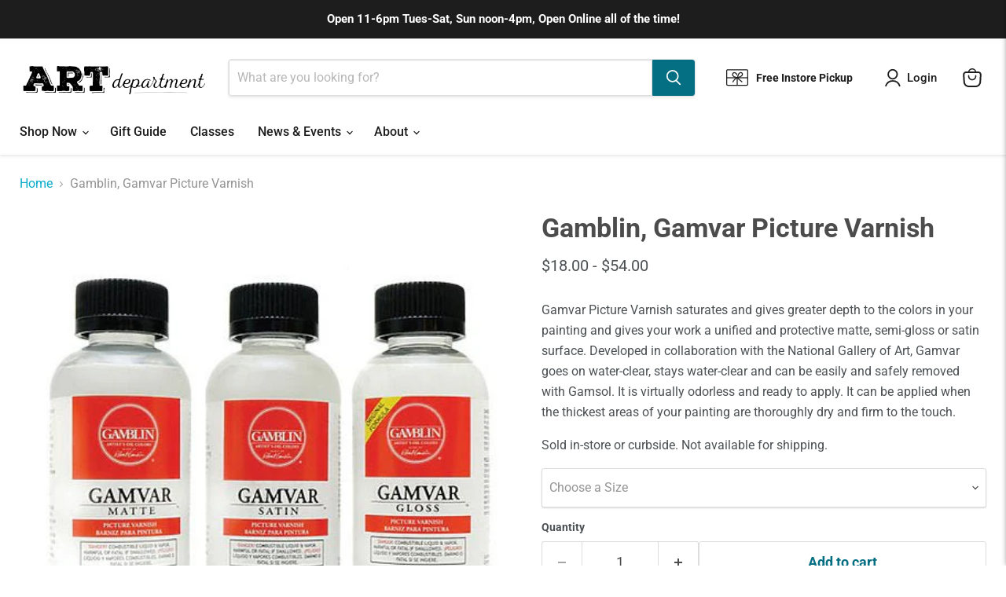

--- FILE ---
content_type: text/html; charset=utf-8
request_url: https://artdepartmentsupply.com/collections/all/products/gb10608?view=recently-viewed
body_size: 1797
content:










  

  

  

  

  

  

  









<div
  class="productgrid--item  imagestyle--natural      productitem--emphasis  product-recently-viewed-card    show-actions--mobile"
  data-product-item
  data-product-quickshop-url="/products/gb10608"
  
    data-recently-viewed-card
  
>
  <div class="productitem" data-product-item-content>
    
    
    
    

    

    
      

      
    

    <div class="productitem__container">
      <div class="product-recently-viewed-card-time" data-product-handle="gb10608">
      <button
        class="product-recently-viewed-card-remove"
        aria-label="close"
        data-remove-recently-viewed
      >
        


                                                                        <svg class="icon-remove "    aria-hidden="true"    focusable="false"    role="presentation"    xmlns="http://www.w3.org/2000/svg" width="10" height="10" viewBox="0 0 10 10" xmlns="http://www.w3.org/2000/svg">      <path fill="currentColor" d="M6.08785659,5 L9.77469752,1.31315906 L8.68684094,0.225302476 L5,3.91214341 L1.31315906,0.225302476 L0.225302476,1.31315906 L3.91214341,5 L0.225302476,8.68684094 L1.31315906,9.77469752 L5,6.08785659 L8.68684094,9.77469752 L9.77469752,8.68684094 L6.08785659,5 Z"></path>    </svg>                                              

      </button>
    </div>

      <div class="productitem__image-container">
        <a
          class="productitem--image-link"
          href="/products/gb10608"
          tabindex="-1"
          data-product-page-link
        >
          <figure
            class="productitem--image"
            data-product-item-image
            
              style="--product-grid-item-image-aspect-ratio: 1.0;"
            
          >
            
              
                
                

  
    <noscript data-rimg-noscript>
      <img
        
          src="//artdepartmentsupply.com/cdn/shop/products/619UfrJLsNL._AC_SL1500_512x1299.jpg?v=1643770313"
        

        alt="Gamblin, Gamvar Picture Varnish - Art Department LLC"
        data-rimg="noscript"
        srcset="//artdepartmentsupply.com/cdn/shop/products/619UfrJLsNL._AC_SL1500_512x1299.jpg?v=1643770313 1x, //artdepartmentsupply.com/cdn/shop/products/619UfrJLsNL._AC_SL1500_563x1429.jpg?v=1643770313 1.1x"
        class="productitem--image-alternate"
        
        
      >
    </noscript>
  

  <img
    
      src="//artdepartmentsupply.com/cdn/shop/products/619UfrJLsNL._AC_SL1500_512x1299.jpg?v=1643770313"
    
    alt="Gamblin, Gamvar Picture Varnish - Art Department LLC"

    
      data-rimg="lazy"
      data-rimg-scale="1"
      data-rimg-template="//artdepartmentsupply.com/cdn/shop/products/619UfrJLsNL._AC_SL1500_{size}.jpg?v=1643770313"
      data-rimg-max="568x1440"
      data-rimg-crop="false"
      
      srcset="data:image/svg+xml;utf8,<svg%20xmlns='http://www.w3.org/2000/svg'%20width='512'%20height='1299'></svg>"
    

    class="productitem--image-alternate"
    
    
  >



  <div data-rimg-canvas></div>


              
              

  
    <noscript data-rimg-noscript>
      <img
        
          src="//artdepartmentsupply.com/cdn/shop/products/149168_450x450.jpg?v=1747926614"
        

        alt="Gamblin, Gamvar Picture Varnish - Art Department LLC"
        data-rimg="noscript"
        srcset="//artdepartmentsupply.com/cdn/shop/products/149168_450x450.jpg?v=1747926614 1x"
        class="productitem--image-primary"
        
        
      >
    </noscript>
  

  <img
    
      src="//artdepartmentsupply.com/cdn/shop/products/149168_450x450.jpg?v=1747926614"
    
    alt="Gamblin, Gamvar Picture Varnish - Art Department LLC"

    
      data-rimg="lazy"
      data-rimg-scale="1"
      data-rimg-template="//artdepartmentsupply.com/cdn/shop/products/149168_{size}.jpg?v=1747926614"
      data-rimg-max="450x450"
      data-rimg-crop="false"
      
      srcset="data:image/svg+xml;utf8,<svg%20xmlns='http://www.w3.org/2000/svg'%20width='450'%20height='450'></svg>"
    

    class="productitem--image-primary"
    
    
  >



  <div data-rimg-canvas></div>


            

            



























  
  
  

  <span class="productitem__badge productitem__badge--sale"
    data-badge-sales
    style="display: none;"
  >
    <span data-badge-sales-range>
      
        Sale
      
    </span>
    <span data-badge-sales-single style="display: none;">
      
        Sale
      
    </span>
  </span>

            <span class="visually-hidden">Gamblin, Gamvar Picture Varnish</span>
          </figure>
        </a>
      </div><div class="productitem--info">
        
          
        

        
          






























<div class="price productitem__price ">
  
    <div
      class="price__compare-at visible"
      data-price-compare-container
    >

      
        <span class="money price__original" data-price-original></span>
      
    </div>


    
      
      <div class="price__compare-at--hidden" data-compare-price-range-hidden>
        
          <span class="visually-hidden">Original price</span>
          <span class="money price__compare-at--min" data-price-compare-min>
            $18.00
          </span>
          -
          <span class="visually-hidden">Original price</span>
          <span class="money price__compare-at--max" data-price-compare-max>
            $54.00
          </span>
        
      </div>
      <div class="price__compare-at--hidden" data-compare-price-hidden>
        <span class="visually-hidden">Original price</span>
        <span class="money price__compare-at--single" data-price-compare>
          
        </span>
      </div>
    
  

  <div class="price__current price__current--emphasize " data-price-container>

    

    
      
      
        
          <span class="money price__current--min" data-price-min>$18.00</span>
          -
          <span class="money price__current--max" data-price-max>$54.00</span>
        
      
    
    
  </div>

  
    
    <div class="price__current--hidden" data-current-price-range-hidden>
      
        <span class="money price__current--min" data-price-min>$18.00</span>
        -
        <span class="money price__current--max" data-price-max>$54.00</span>
      
    </div>
    <div class="price__current--hidden" data-current-price-hidden>
      <span class="visually-hidden">Current price</span>
      <span class="money" data-price>
        $18.00
      </span>
    </div>
  

  
    
    
    
    

    <div
      class="
        productitem__unit-price
        hidden
      "
      data-unit-price
    >
      <span class="productitem__total-quantity" data-total-quantity></span> | <span class="productitem__unit-price--amount money" data-unit-price-amount></span> / <span class="productitem__unit-price--measure" data-unit-price-measure></span>
    </div>
  

  
</div>


        

        <h2 class="productitem--title">
          <a href="/products/gb10608" data-product-page-link>
            Gamblin, Gamvar Picture Varnish
          </a>
        </h2>

        
          
            <span class="productitem--vendor">
              <a href="/collections/vendors?q=Gamblin" title="Gamblin">Gamblin</a>
            </span>
          
        

        

        
          
            <div class="productitem__stock-level">
              







<div class="product-stock-level-wrapper" >
  
    <span class="
  product-stock-level
  product-stock-level--high
  
">
      

      <span class="product-stock-level__text">
        
        <div class="product-stock-level__badge-text">
          
  
    
      
        In stock
      
    
  

        </div>
      </span>
    </span>
  
</div>

            </div>
          

          
            
          
        

        
          <div class="productitem--description">
            <p>Gamvar Picture Varnish saturates and gives greater depth to the colors in your painting and gives your work a unified and protective matte, semi-gl...</p>

            
              <a
                href="/products/gb10608"
                class="productitem--link"
                data-product-page-link
              >
                View full details
              </a>
            
          </div>
        
      </div>

      
    </div>
  </div>

  
</div>


--- FILE ---
content_type: text/javascript; charset=utf-8
request_url: https://artdepartmentsupply.com/products/gb10608.js
body_size: 1011
content:
{"id":5787805319325,"title":"Gamblin, Gamvar Picture Varnish","handle":"gb10608","description":"\u003cp\u003e\u003cspan data-mce-fragment=\"1\"\u003eGamvar Picture Varnish saturates and gives greater depth to the colors in your painting and gives your work a unified and protective matte, semi-gloss or satin surface. Developed in collaboration with the National Gallery of Art, Gamvar goes on water-clear, stays water-clear and can be easily and safely removed with Gamsol. It is virtually odorless and ready to apply. It can be applied when the thickest areas of your painting are thoroughly dry and firm to the touch.\u003c\/span\u003e\u003c\/p\u003e\n\u003cp\u003e\u003cspan data-mce-fragment=\"1\"\u003eSold in-store or curbside. Not available for shipping. \u003c\/span\u003e\u003c\/p\u003e","published_at":"2022-07-26T07:15:06-07:00","created_at":"2020-10-29T07:54:03-07:00","vendor":"Gamblin","type":"Varnish","tags":["gamvar","matte","matte finish","normal","oil painting supplies","oil varnish","satin","Varnish"],"price":1800,"price_min":1800,"price_max":5400,"available":true,"price_varies":true,"compare_at_price":null,"compare_at_price_min":0,"compare_at_price_max":0,"compare_at_price_varies":false,"variants":[{"id":37293273350301,"title":"4.2 oz Gloss","option1":"4.2 oz Gloss","option2":null,"option3":null,"sku":"729911000540","requires_shipping":true,"taxable":true,"featured_image":null,"available":true,"name":"Gamblin, Gamvar Picture Varnish - 4.2 oz Gloss","public_title":"4.2 oz Gloss","options":["4.2 oz Gloss"],"price":1800,"weight":454,"compare_at_price":null,"inventory_management":"shopify","barcode":"729911000540","requires_selling_plan":false,"selling_plan_allocations":[]},{"id":37293273383069,"title":"4.2 oz Satin","option1":"4.2 oz Satin","option2":null,"option3":null,"sku":"729911000649","requires_shipping":true,"taxable":true,"featured_image":null,"available":true,"name":"Gamblin, Gamvar Picture Varnish - 4.2 oz Satin","public_title":"4.2 oz Satin","options":["4.2 oz Satin"],"price":1800,"weight":454,"compare_at_price":null,"inventory_management":"shopify","barcode":"729911000649","requires_selling_plan":false,"selling_plan_allocations":[]},{"id":37293305692317,"title":"4.2 oz Matte","option1":"4.2 oz Matte","option2":null,"option3":null,"sku":"729911000748","requires_shipping":true,"taxable":true,"featured_image":null,"available":false,"name":"Gamblin, Gamvar Picture Varnish - 4.2 oz Matte","public_title":"4.2 oz Matte","options":["4.2 oz Matte"],"price":1800,"weight":454,"compare_at_price":null,"inventory_management":"shopify","barcode":"729911000748","requires_selling_plan":false,"selling_plan_allocations":[]},{"id":37293278789789,"title":"8.5 oz Gloss","option1":"8.5 oz Gloss","option2":null,"option3":null,"sku":"729911005163","requires_shipping":true,"taxable":true,"featured_image":null,"available":true,"name":"Gamblin, Gamvar Picture Varnish - 8.5 oz Gloss","public_title":"8.5 oz Gloss","options":["8.5 oz Gloss"],"price":3300,"weight":539,"compare_at_price":null,"inventory_management":"shopify","barcode":"729911005163","requires_selling_plan":false,"selling_plan_allocations":[]},{"id":37293280985245,"title":"8.5 oz Satin","option1":"8.5 oz Satin","option2":null,"option3":null,"sku":"729911000687","requires_shipping":true,"taxable":true,"featured_image":null,"available":true,"name":"Gamblin, Gamvar Picture Varnish - 8.5 oz Satin","public_title":"8.5 oz Satin","options":["8.5 oz Satin"],"price":3300,"weight":539,"compare_at_price":null,"inventory_management":"shopify","barcode":"729911000687","requires_selling_plan":false,"selling_plan_allocations":[]},{"id":37293311951005,"title":"8.5 oz Matte","option1":"8.5 oz Matte","option2":null,"option3":null,"sku":"729911000786","requires_shipping":true,"taxable":true,"featured_image":null,"available":false,"name":"Gamblin, Gamvar Picture Varnish - 8.5 oz Matte","public_title":"8.5 oz Matte","options":["8.5 oz Matte"],"price":3300,"weight":539,"compare_at_price":null,"inventory_management":"shopify","barcode":"729911000786","requires_selling_plan":false,"selling_plan_allocations":[]},{"id":42443292606717,"title":"16.9 oz Gloss","option1":"16.9 oz Gloss","option2":null,"option3":null,"sku":"729911000588","requires_shipping":true,"taxable":true,"featured_image":{"id":36612144693501,"product_id":5787805319325,"position":2,"created_at":"2022-02-01T18:51:53-08:00","updated_at":"2022-02-01T18:51:53-08:00","alt":"Gamblin, Gamvar Picture Varnish - Art Department LLC","width":568,"height":1440,"src":"https:\/\/cdn.shopify.com\/s\/files\/1\/0484\/0338\/2429\/products\/619UfrJLsNL._AC_SL1500.jpg?v=1643770313","variant_ids":[42443292606717]},"available":true,"name":"Gamblin, Gamvar Picture Varnish - 16.9 oz Gloss","public_title":"16.9 oz Gloss","options":["16.9 oz Gloss"],"price":5400,"weight":624,"compare_at_price":null,"inventory_management":"shopify","barcode":"729911000588","featured_media":{"alt":"Gamblin, Gamvar Picture Varnish - Art Department LLC","id":29166742995197,"position":2,"preview_image":{"aspect_ratio":0.394,"height":1440,"width":568,"src":"https:\/\/cdn.shopify.com\/s\/files\/1\/0484\/0338\/2429\/products\/619UfrJLsNL._AC_SL1500.jpg?v=1643770313"}},"requires_selling_plan":false,"selling_plan_allocations":[]}],"images":["\/\/cdn.shopify.com\/s\/files\/1\/0484\/0338\/2429\/products\/149168.jpg?v=1747926614","\/\/cdn.shopify.com\/s\/files\/1\/0484\/0338\/2429\/products\/619UfrJLsNL._AC_SL1500.jpg?v=1643770313"],"featured_image":"\/\/cdn.shopify.com\/s\/files\/1\/0484\/0338\/2429\/products\/149168.jpg?v=1747926614","options":[{"name":"Size","position":1,"values":["4.2 oz Gloss","4.2 oz Satin","4.2 oz Matte","8.5 oz Gloss","8.5 oz Satin","8.5 oz Matte","16.9 oz Gloss"]}],"url":"\/products\/gb10608","media":[{"alt":"Gamblin, Gamvar Picture Varnish - Art Department LLC","id":12470078406813,"position":1,"preview_image":{"aspect_ratio":1.0,"height":450,"width":450,"src":"https:\/\/cdn.shopify.com\/s\/files\/1\/0484\/0338\/2429\/products\/149168.jpg?v=1747926614"},"aspect_ratio":1.0,"height":450,"media_type":"image","src":"https:\/\/cdn.shopify.com\/s\/files\/1\/0484\/0338\/2429\/products\/149168.jpg?v=1747926614","width":450},{"alt":"Gamblin, Gamvar Picture Varnish - Art Department LLC","id":29166742995197,"position":2,"preview_image":{"aspect_ratio":0.394,"height":1440,"width":568,"src":"https:\/\/cdn.shopify.com\/s\/files\/1\/0484\/0338\/2429\/products\/619UfrJLsNL._AC_SL1500.jpg?v=1643770313"},"aspect_ratio":0.394,"height":1440,"media_type":"image","src":"https:\/\/cdn.shopify.com\/s\/files\/1\/0484\/0338\/2429\/products\/619UfrJLsNL._AC_SL1500.jpg?v=1643770313","width":568}],"requires_selling_plan":false,"selling_plan_groups":[]}